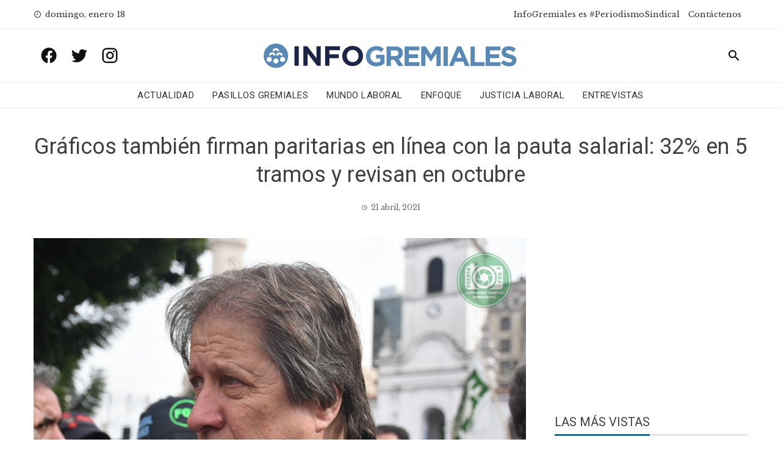

--- FILE ---
content_type: text/html; charset=utf-8
request_url: https://www.google.com/recaptcha/api2/aframe
body_size: 263
content:
<!DOCTYPE HTML><html><head><meta http-equiv="content-type" content="text/html; charset=UTF-8"></head><body><script nonce="c1syEVgrOt4cEdriLma6kQ">/** Anti-fraud and anti-abuse applications only. See google.com/recaptcha */ try{var clients={'sodar':'https://pagead2.googlesyndication.com/pagead/sodar?'};window.addEventListener("message",function(a){try{if(a.source===window.parent){var b=JSON.parse(a.data);var c=clients[b['id']];if(c){var d=document.createElement('img');d.src=c+b['params']+'&rc='+(localStorage.getItem("rc::a")?sessionStorage.getItem("rc::b"):"");window.document.body.appendChild(d);sessionStorage.setItem("rc::e",parseInt(sessionStorage.getItem("rc::e")||0)+1);localStorage.setItem("rc::h",'1768758009263');}}}catch(b){}});window.parent.postMessage("_grecaptcha_ready", "*");}catch(b){}</script></body></html>

--- FILE ---
content_type: application/javascript
request_url: https://www.infogremiales.com.ar/wp-content/themes/viral-news/js/custom.js?ver=1.2.4
body_size: 933
content:
jQuery(function ($) {

    $('.vn-toggle-menu').on('click', function () {
        $('.vn-main-navigation .vn-menu').slideToggle();
        viralMenuFocus($('#vn-site-navigation'));
        return false;
    });

    $('.vn-menu > ul').superfish({
        delay: 500,
        animation: {opacity: 'show', height: 'show'},
        speed: 'fast'
    });

    $('#secondary').theiaStickySidebar({
        additionalMarginTop: 20,
        additionalMarginBottom: 20
    });

    $(window).scroll(function () {
        if ($(window).scrollTop() > 300) {
            $('#vn-back-top').removeClass('vn-hide');
        } else {
            $('#vn-back-top').addClass('vn-hide');
        }
    });

    $('#vn-back-top').click(function () {
        $('html,body').animate({scrollTop: 0}, 800);
    });

    /*---------Popup Search---------*/
    $('.vn-header-search a').on('click', function () {
        $('.ht-search-wrapper').addClass('ht-search-triggered');
        setTimeout(function () {
            $('.ht-search-wrapper .search-field').focus();
        }, 300);
        viralSearchModalFocus($('.ht-search-wrapper'));
        return false;
    });

    $('.ht-search-close').on('click', function () {
        $('.ht-search-wrapper').removeClass('ht-search-triggered');
        $('.vn-header-search a').focus();
        return false;
    });

    if ($('.vn-carousel-block').length > 0) {
        $('.vn-carousel-block').each(function () {
            $ele = $(this).find('.vn-carousel-block-wrap');
            $slide = $(this).attr('data-count');
            $($ele).owlCarousel({
                loop: true,
                margin: 20,
                nav: true,
                dots: false,
                autoplay: true,
                navText: ['<i class="mdi mdi-chevron-left"></i>', '<i class="mdi mdi-chevron-right"></i>'],
                responsive: {
                    0: {
                        items: 1
                    },
                    580: {
                        items: 2
                    },
                    860: {
                        items: parseInt($slide)
                    }
                }
            })
        });
    }

    var viralMenuFocus = function (elem) {
        viralKeyboardLoop(elem);

        elem.on('keyup', function (e) {
            if (e.keyCode === 27) {
                elem.find('.vn-menu').hide();
            }
        });
    };

    var viralSearchModalFocus = function (elem) {
        viralKeyboardLoop(elem);

        elem.on('keydown', function (e) {
            if (e.keyCode == 27 && elem.hasClass('ht-search-triggered')) {
                elem.removeClass('ht-search-triggered');
                $('.vn-header-search a').focus();
            }
        });
    };

    var viralKeyboardLoop = function (elem) {
        var tabbable = elem.find('select, input, textarea, button, a').filter(':visible');

        var firstTabbable = tabbable.first();
        var lastTabbable = tabbable.last();
        /*set focus on first input*/
        firstTabbable.focus();

        /*redirect last tab to first input*/
        lastTabbable.on('keydown', function (e) {
            if ((e.which === 9 && !e.shiftKey)) {
                e.preventDefault();
                firstTabbable.focus();
            }
        });

        /*redirect first shift+tab to last input*/
        firstTabbable.on('keydown', function (e) {
            if ((e.which === 9 && e.shiftKey)) {
                e.preventDefault();
                lastTabbable.focus();
            }
        });
    }

});

